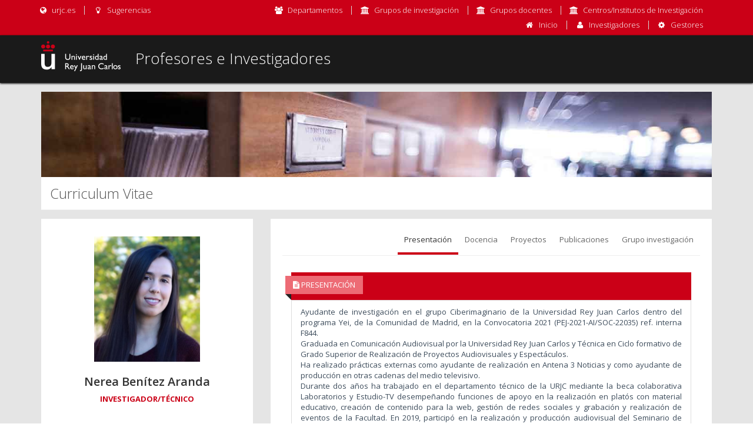

--- FILE ---
content_type: text/html; charset=UTF-8
request_url: https://servicios.urjc.es/pdi/ver/nerea.benitez
body_size: 7774
content:

<!DOCTYPE html><html lang="en">
    <head>
        <meta charset="utf-8">
        <meta http-equiv="Content-Security-Policy" content="upgrade-insecure-requests">
        <title>Profesores e Investigadores</title>
        <meta name="viewport" content="width=device-width, initial-scale=1.0">
<meta http-equiv="X-UA-Compatible" content="IE=edge">                <!-- Le styles -->
        <link href="/plantilla/img/favicon.ico" rel="shortcut icon" type="image/vnd.microsoft.icon">
<link href="https://fonts.googleapis.com/css?family=Open+Sans:300,400,600,700|PT+Sans+Narrow|Source+Sans+Pro:200,300,400,600,700,900&amp;amp;subset=all" media="screen" rel="stylesheet" type="text/css">
<link href="/plantilla/assets/global/plugins/bootstrap-modal/css/bootstrap-modal.css" media="screen" rel="stylesheet" type="text/css">
<link href="/plantilla/assets/global/plugins/bootstrap-fileinput/bootstrap-fileinput.css" media="screen" rel="stylesheet" type="text/css">
<link href="/plantilla/assets/global/plugins/ion.rangeslider/css/ion.rangeSlider.css" media="screen" rel="stylesheet" type="text/css">
<link href="/plantilla/assets/global/plugins/ion.rangeslider/css/ion.rangeSlider.skinFlat.css" media="screen" rel="stylesheet" type="text/css">
<link href="/plantilla/assets/global/plugins/essentials-plugins.min.css" media="screen" rel="stylesheet" type="text/css">
<link href="/plantilla/assets/pages/css/search.min.css" media="screen" rel="stylesheet" type="text/css">
<link href="/plantilla/assets/pages/css/profile.min.css" media="screen" rel="stylesheet" type="text/css">
<link href="/plantilla/assets/layouts/frontend/layout.min.css" media="screen" rel="stylesheet" type="text/css">
<link href="/pdi/public/external/fancybox/fancybox.css" media="screen" rel="stylesheet" type="text/css">
<link href="/pdi/public/css/custom.css" media="screen" rel="stylesheet" type="text/css">    <style>
            </style>

    </head>
    <body class="page-container-bg-solid">
        <!-- BEGIN TOP BAR -->
        <div class="pre-header" style="">
            <div class="container container-fluid-sm">
                <div class="row">
                    <!-- BEGIN TOP BAR LEFT PART -->
                    <div class="col-md-3 col-sm-3 additional-shop-info pull-left">
                        <ul class="list-unstyled list-inline">
                                  
                        </ul>
                    </div>
                    <!-- END TOP BAR LEFT PART -->
                    <!-- BEGIN TOP BAR MENU -->
                    <div class="col-md-9 col-sm-9 login-reg-links pull-right">
                        <ul class="list-unstyled list-inline pull-right">
                            <li>
                                <i class="fa fa-users"></i>
                                <a href="/pdi/departamentos">Departamentos</a>
                            </li>
                            <li>
                                <i class="fa fa-university"></i>
                                <a href="/pdi/grupos-investigacion">Grupos de investigación</a>
                            </li>
                            <li>
                                <i class="fa fa-university"></i>
                                <a href="/pdi/grupos-innovacion">Grupos docentes</a>
                            </li>
                            <li>
                                <i class="fa fa-university"></i>
                                <a href="/pdi/centros-institutos-investigacion">Centros/Institutos de Investigación</a>
                            </li>
                        </ul>
                    </div>
                    <div class="col-md-9 col-sm-9 login-reg-links pull-right">
                        <ul class="list-unstyled list-inline pull-right">
                            <li>
                                <i class="fa fa-home"></i>
                                <a href="/pdi/">Inicio</a>
                            </li>

                                                            <li>
                                    <i class="fa fa-user topbar-info-icon top-2"></i>
                                    <a href="/pdi/login">Investigadores</a>
                                </li>
                                <li>
                                    <i class="fa fa-cog topbar-info-icon top-2"></i>
                                    <a href="/pdi/admin/login">Gestores</a>
                                </li>
                            
                                                    </ul>
                    </div>
                    <!-- END TOP BAR MENU -->
                </div>
            </div>
        </div>
        <!-- END TOP BAR -->

        <!-- BEGIN HEADER -->
        <div class="header" style="box-shadow: 0 1px 3px #000; ">
            <div class="container">
                <div class="navbar-header">

                    <!-- BEGIN LOGO (you can use logo image instead of text)-->
                    <a class="site-logo" href="/pdi/">
                        <img id="logo-base" src="/plantilla/img/URJC-Logo.png" alt="Universidad Rey Juan Carlos">
                        <img id="logo-mini" src="/plantilla/img/U-LOGO.png" alt="Universidad Rey Juan Carlos">
                    </a>
                    <!-- END LOGO -->
                </div>

                
                <div class="nav navbar-nav pull-left">
                    <div class="navbar-text">
                        <h2 style="font-size: 26px">Profesores e Investigadores                        </h2>
                    </div>
                </div>

                <!-- BEGIN NAVIGATION -->
                <div class="header-navigation pull-right font-transform-inherit">
                    <ul>
                                            </ul>
                </div>
                <!-- END NAVIGATION -->
            </div>
        </div>
        <!-- Header END -->

        <!--[if lt IE 9]>
        <script>
            alert(" !Atención! \n\nLa versión de navegador que estás utilizando no es compatible con esta aplicación. \n\nNavegadores compatibles: Internet Explorer 9 ó superior. Mozilla Firefox, Google Chrome, Safari.");
        </script>
        <![endif]-->

        <!-- CONTENIDO DE LA PAGINA -->
        <!-- BEGIN PAGE CONTAINER -->
        <div class="page-content page-container">
            <div class="container">
                <div style="padding-left:15px;padding-right: 15px; ">
                    <!-- BEGIN BREADCRUMBS -->
                    <div class="row breadcrumbs margin-top-15 margin-bottom-15" style="border-top: none; ">
                                                    <img src="/pdi/public/img/cover_cv.jpg" alt="Departamentos" style="max-width: 100%; height: auto;" width="100%" height="180">
                                                    <div class="col-md-12">
                            <h2>Curriculum Vitae                            </h2>
                        </div>
                    </div>
                </div>
                <!-- END BREADCRUMBS -->
                <!-- BEGIN CONTAINER -->
                <div class="row" id="ficha">
    <div class="col-md-4">
        <!-- BEGIN PROFILE SIDEBAR -->
        <div class="profile-sidebar">
            <!-- PORTLET MAIN -->
            <div class="portlet light profile-sidebar-portlet">
                <!-- SIDEBAR USERPIC -->
                <div class="profile-userpic">
                    <object data="https://servicios.urjc.es/fotourjc/get-imagen-service/5Z4b12ZtVYhBfMECv4K2eYCvYfGAmneQ0QE/nerea.benitez/cvpdi" type="image/png" class="img-responsive">
                        <img src="/pdi/public/img/usuario-urjc.svg" class="img-responsive" style="border-radius:0px !important;"/>
                    </object>
                </div>
                <!-- END SIDEBAR USERPIC -->
                <!-- SIDEBAR USER TITLE -->
                <div class="profile-usertitle">
                    <div class="profile-usertitle-name">Nerea Benítez Aranda</div>
                    <div class="profile-usertitle-job">Investigador/Técnico</div>
                    <div class="profile-stat-text" style="margin-bottom: 10px;"></div>
                                    </div>
                <!-- END SIDEBAR USER TITLE -->
            </div>
            <!-- END PORTLET MAIN -->
            <!-- PORTLET MAIN -->
            <div class="portlet light">
                <!-- STAT -->
                <div class="row list-separated profile-stat">

                    <div class="col-md-6 col-sm-6 col-xs-6">
                                            </div>

                    <div class="col-md-6 col-sm-6 col-xs-6">
                                            </div>

                    <div class="col-md-6 col-sm-6 col-xs-6">
                                            </div>

                    <div class="col-md-6 col-sm-6 col-xs-6">
                                            </div>

                </div>
                <!-- END STAT -->
                                    <div class="list-separated">
                        <h4 class="profile-desc-title">Centro</h4>
                        <span class="profile-desc-text"> Fac. de CC. de la Comunicación </span>
                    </div>
                    <div class="list-separated">
                        <h4 class="profile-desc-title">Departamento</h4>
                        <span class="profile-desc-text"> Ciencias de la Comunicación y Sociología </span>
                    </div>
                    <div class="list-separated">
                    <h4 class="profile-desc-title">Área</h4>
                    <span class="profile-desc-text"> Comunicación Audiovisual y Publicidad </span>
                </div>
                
                                    <div class="list-separated">
                        <h4 class="profile-desc-title">Grupo de investigación</h4>
                                                    <a href="/pdi/grupos-investigacion/ciberimaginario" target="_blank">Grupo de investigación de alto rendimiento en Comunicación y Cultura Digital de la Universidad Rey Juan Carlos. Ciberimaginario | Research group in Digital Cuture and Communication of the University Rey Juan Carlos. Ciberimaginario.</a>
                            <br/>                                            </div>
                
                
                
                <div class="list-separated">
                    <h4 class="profile-desc-title">Contacto</h4>
                    <span class="profile-desc-text"> <a href="mailto:nerea.benitez@urjc.es">nerea.benitez@urjc.es</a></span>
                </div>
            </div>
            <!-- END PORTLET MAIN -->
        </div>
    </div>
    <div class="col-md-8">
        <!-- END BEGIN PROFILE SIDEBAR -->
        <!-- BEGIN PROFILE CONTENT -->
        <div class="profile-content">
            <div class="row">
                <div class="col-md-12">
                    <div class="portlet light">
                        <div class="portlet-title tabbable-line" style="margin-bottom: 0">
                            <ul class="nav nav-tabs">
                                <li class="active"><a href="#tab_presentacion" data-toggle="tab">Presentación</a></li>

                                <li><a href="#tab_docencia" data-toggle="tab">Docencia</a></li>

                                <li><a href="#tab_proyectos" data-toggle="tab">Proyectos</a></li>

                                <li><a href="#tab_publicaciones" data-toggle="tab">Publicaciones</a></li>

                                                                    <li><a href="#tab_grupos_investigacion" data-toggle="tab">Grupo investigación</a></li>
                                
                                
                                
                                                            </ul>
                        </div>
                        <div class="portlet-body">
                            <div class="tab-content">
                                                                <div class="tab-pane active" id="tab_presentacion">
                                    <div class="row">
                                        <div class="col-xs-12">
                                            <div class="mt-element-ribbon bg-grey-steel" style="background: #CB0017 !important">
                                                <div class="ribbon ribbon-clip ribbon-color-danger uppercase" style="margin:6px 0 0 0">
                                                    <div class="ribbon-sub ribbon-clip"></div>
                                                    <i class="fa fa-file-text"></i> Presentación
                                                </div>

                                                <ul class="list-group" style="clear:both; padding-top: 10px;">
                                                    <li class="list-group-item">
                                                        <p style="text-align: justify">Ayudante de investigación en el grupo Ciberimaginario de la Universidad Rey Juan Carlos dentro del programa Yei, de la Comunidad de Madrid, en la Convocatoria 2021 (PEJ-2021-AI/SOC-22035) ref. interna F844. <br>Graduada en Comunicación Audiovisual por la Universidad Rey Juan Carlos y Técnica en Ciclo formativo de Grado Superior de Realización de Proyectos Audiovisuales y Espectáculos.<br>Ha realizado prácticas externas como ayudante de realización en Antena 3 Noticias y como ayudante de producción en otras cadenas del medio televisivo.<br>Durante dos años ha trabajado en el departamento técnico de la URJC mediante la beca colaborativa Laboratorios y Estudio-TV desempeñando funciones de apoyo en la realización en platós con material educativo, creación de contenido para la web, gestión de redes sociales y grabación y realización de eventos de la Facultad. En 2019, participó en la realización y producción audiovisual del Seminario de creación audiovisual con tecnología 360 impartido en la URJC ejerciendo las funciones de productora y realizadora audiovisual.</p>
                                                    </li>
                                                </ul>
                                            </div>
                                        </div>
                                    </div>
                                </div>
                                
                                                                <div class="tab-pane" id="tab_docencia">
                                                                        <div class="row" id="portletDocenciaActual">
                                        <div class="col-xs-12">
                                            <div class="mt-element-ribbon bg-grey-steel" style="background: #CB0017 !important">
                                                <div class="ribbon ribbon-clip ribbon-color-danger uppercase" style="margin:6px 0 0 0">
                                                    <div class="ribbon-sub ribbon-clip"></div>
                                                    <i class="fa fa-graduation-cap"></i> Docencia impartida en el curso actual
                                                </div>
                                                <ul class="list-group" style="clear: both; padding-top: 10px">
                                                    <li class="list-group-item" style="padding: 0">
                                                        <div class="row">
                                                            <div class="col-md-12">
                                                                <input type="hidden" value="nerea.benitez" name="idPDI" hidden style="display: none">
                                                                <div class="lista-items" id="listaDocenciaActual"></div>
                                                            </div>
                                                        </div>
                                                    </li>
                                                </ul>
                                            </div>
                                        </div>
                                    </div>
                                    
                                                                        <div class="row portlet-items" id="portletTFE">
                                        <div class="col-xs-12">
                                            <div class="mt-element-ribbon bg-grey-steel" style="background: #CB0017 !important">
                                                <div class="ribbon ribbon-clip ribbon-color-danger uppercase" style="margin:6px 0 0 0">
                                                    <div class="ribbon-sub ribbon-clip"></div>
                                                    <i class="fa fa-book"></i> Trabajos de fin de estudios
                                                </div>

                                                <div class="list-group" style="clear: both; padding-top: 10px">
                                                    <div class="list-group-item" style="padding-bottom: 0">
                                                        <div class="row" style="border-bottom: 1px solid #F5F5F5; padding: 10px 0">
                                                            <div id="filtroTFE" class="col-md-12">
                                                                <div class="row">
                                                                    <div class="col-md-12" style="font-size: 125%; font-weight: 700; margin-bottom: 5px">
                                                                        Filtrar trabajos fin de estudios tutorizados o dirigidos
                                                                    </div>
                                                                </div>

                                                                <input type="hidden" value="nerea.benitez" name="idPDI" hidden style="display: none">

                                                                <div class="row">
                                                                    <div class="col-md-6">
                                                                        <label for="tfeNombre" class="control-label">Nombre del trabajo</label>
                                                                        <input type="text" class="form-control" name="tfeNombre" id="tfeNombre" placeholder="Nombre del trabajo">
                                                                    </div>
                                                                    <div class="col-md-6">
                                                                        <div class="control-label">Tipo de trabajo</div>
                                                                        <div class="btn-group" style="display: flex; flex-direction: row" data-toggle="buttons">
                                                                            <label class="btn btn-default" style="flex: 1 0">
                                                                                <input type="checkbox" name="tfeTipo[]" value="G">TFG
                                                                            </label>
                                                                            <label class="btn btn-default" style="flex: 1 0">
                                                                                <input type="checkbox" name="tfeTipo[]" value="M">TFM
                                                                            </label>
                                                                            <label class="btn btn-default" style="flex: 1 0">
                                                                                <input type="checkbox" name="tfeTipo[]" value="D">Tesis Doctoral
                                                                            </label>
                                                                        </div>
                                                                    </div>
                                                                </div>

                                                                <div class="row" style="margin-top: 2px">
                                                                    <div class="col-md-6">
                                                                        <label for="tfeFecha" class="control-label">Año de defensa o lectura</label>
                                                                        <div style="width: 90%; margin: 0 auto">
                                                                            <input type="text" name="tfeFecha" id="tfeFecha" class="form-control">
                                                                        </div>
                                                                    </div>
                                                                    <div class="col-md-6">
                                                                        <div class="control-label">Relación</div>
                                                                        <div class="btn-group" style="display: flex; flex-direction: row" data-toggle="buttons">
                                                                            <label class="btn btn-default" style="flex: 1 0">
                                                                                <input type="checkbox" name="tfeRelacion[]" value="T">Tutoría
                                                                            </label>
                                                                            <label class="btn btn-default" style="flex: 1 0">
                                                                                <input type="checkbox" name="tfeRelacion[]" value="C">Cotutoría
                                                                            </label>
                                                                        </div>
                                                                    </div>
                                                                </div>
                                                            </div>
                                                        </div>
                                                        <div class="row">
                                                            <div class="col-md-12 lista-items" id="listaTFE"></div>
                                                        </div>
                                                        <div class="row" id="fechaActualizacionTFE"></div>
                                                    </div>
                                                </div>
                                            </div>
                                        </div>
                                    </div>
                                    
                                                                        <div class="row" id="portletHistoricoDocencia">
                                        <div class="col-xs-12">
                                            <div class="mt-element-ribbon bg-grey-steel" style="background: #CB0017 !important">
                                                <div class="ribbon ribbon-clip ribbon-color-danger uppercase" style="margin:6px 0 0 0">
                                                    <div class="ribbon-sub ribbon-clip"></div>
                                                    <i class="fa fa-graduation-cap"></i> Histórico docente (últimos 10 cursos)
                                                </div>
                                                <ul class="list-group" style="clear: both; padding-top: 10px">
                                                    <li class="list-group-item" style="padding: 0">
                                                        <div class="row">
                                                            <div class="col-md-12" id="listaHistoricoDocencia"></div>
                                                        </div>
                                                    </li>
                                                </ul>
                                            </div>
                                        </div>
                                    </div>
                                                                    </div>
                                
                                                                <div class="tab-pane" id="tab_proyectos">
                                    <div class="row">
                                        <div class="col-xs-12">
                                            <div class="mt-element-ribbon bg-grey-steel" style="background: #CB0017 !important">
                                                <div class="ribbon ribbon-clip ribbon-color-danger uppercase" style="margin:6px 0 0 0">
                                                    <div class="ribbon-sub ribbon-clip"></div>
                                                    <i class="fa fa-file-text-o"></i> Listado de proyectos (Últimos 10 años)
                                                </div>

                                                <ul class="list-group" style="clear:both; padding-top: 10px">
                                                    <li class="list-group-item">
                                                        <div class="panel-group accordion" id="accordion1">
                                                                                                                            <div class="panel panel-default">
                                                                    <div class="panel-heading bg-grey">
                                                                        <h4 class="panel-title">
                                                                            <a class="accordion-toggle" data-toggle="collapse" data-parent="#accordion3" href="#proy_collapse_3_F1286" aria-expanded="true"> Biorrefinerías integradas para la valorización de residuos de la industria agroalimentaria en productos de elevado valor añadido en la región de Madrid. (CIBER-URJC). </a>
                                                                        </h4>
                                                                    </div>
                                                                    <div id="proy_collapse_3_F1286" class="panel-collapse collapse in" aria-expanded="true">
                                                                        <div class="panel-body">
                                                                            <p>
                                                                                <b>Fecha inicio:</b> 01/01/25                                                                                <br/><b>Fecha fin:</b> 31/12/28                                                                                <br/><b>Entidad financiadora:</b> COMUNIDAD DE MADRID                                                                                  <br/><b>Referencia externa:</b> TEC-2024/BIO-177                                                                                <br/><b>Referencia interna:</b> F1286                                                                                
                                                                            </p>

                                                                            <p>
                                                                                <b>Investigador/es principal/es:</b>
                                                                            <ul>
                                                                                <li style='font-size: 13px !important;'><a onclick="cargando();" href = '/pdi/ver/manuel.gertrudix'>Manuel Gertrudix Barrio</a></li>                                                                            </ul>
                                                                            </p>

                                                                            
                                                                                                                                                            <p>
                                                                                    <b>Investigadores:</b>
                                                                                <ul>
                                                                                    <li style='font-size: 13px !important;'><a onclick="cargando();" href = '/pdi/ver/manuel.gertrudix'>Manuel Gertrudix Barrio</a></li><li style='font-size: 13px !important;'><a onclick="cargando();" href = '/pdi/ver/carmen.galvez'>Maria del Carmen Gálvez de la Cuesta</a></li><li style='font-size: 13px !important;'><a onclick="cargando();" href = '/pdi/ver/miguel.banos'>Miguel Baños González</a></li><li style='font-size: 13px !important;'><a onclick="cargando();" href = '/pdi/ver/mario.rajas'>Mario Ignacio Rajas Fernández</a></li><li style='font-size: 13px !important;'><a onclick="cargando();" href = '/pdi/ver/jose.rubio.tamayo'>José Luis Rubio Tamayo</a></li><li style='font-size: 13px !important;'><a onclick="cargando();" href = '/pdi/ver/carmen.gertrudis'>María del Carmen Gertrudis Casado</a></li><li style='font-size: 13px !important;'><a onclick="cargando();" href = '/pdi/ver/iria.paz'>Iria Paz Gil</a></li><li style='font-size: 13px !important;'><a onclick="cargando();" href = '/pdi/ver/jennifer.garcia'>Jennifer García Carrizo</a></li><li style='font-size: 13px !important;'><a onclick="cargando();" href = '/pdi/ver/ruben.arcos'>Rubén Arcos Martín</a></li>                                                                                </ul>
                                                                                </p>
                                                                            
                                                                            
                                                                                                                                                            <p>
                                                                                    <b>Investigadores o Técnicos:</b>
                                                                                <ul>
                                                                                    <li style='font-size: 13px !important;'><a onclick="cargando();" href = '/pdi/ver/carlos.alvarez'>Carlos Álvarez Barroso</a></li><li style='font-size: 13px !important;'><a onclick="cargando();" href = '/pdi/ver/nerea.benitez'>Nerea Benítez Aranda</a></li>                                                                                </ul>
                                                                                </p>
                                                                            
                                                                            
                                                                                                                                                            <p>
                                                                                    <b>Otros colaboradores:</b>
                                                                                <ul>
                                                                                    <li style='font-size: 13px !important;'>Alberto Sánchez Acedo</li><li style='font-size: 13px !important;'>Váleri Codesido Linares</li>                                                                                </ul>
                                                                                </p>
                                                                            
                                                                        </div>
                                                                    </div>
                                                                </div>
                                                                                                                                                                                </div>
                                                    </li>
                                                </ul>
                                            </div>
                                        </div>
                                    </div>
                                </div>
                                
                                                                <div class="tab-pane" id="tab_publicaciones">
                                                                                                            
                                                                        <div class="row portlet-items">
                                        <div class="col-xs-12">
                                            <div class="mt-element-ribbon bg-grey-steel" style="background: #CB0017 !important">
                                                <div class="ribbon ribbon-clip ribbon-color-danger uppercase" style="margin: 6px 0 0 0">
                                                    <div class="ribbon-sub ribbon-clip"></div>
                                                    <i class="fa fa-bar-chart"></i> Métricas de impacto por agencia
                                                </div>
                                                <div class="list-group" style="clear: both; padding-top: 10px">
                                                    <div class="list-group-item">
                                                        <table class="table" id="tablaBibliometria">
                                                            <thead>
                                                            <tr>
                                                                <th>Agencia</th>
                                                                <th>Nº documentos</th>
                                                                <th>Nº citas</th>
                                                                <th>Índice H</th>
                                                                <th>Q1</th>
                                                                <th>D1</th>
                                                                <th>IFNB</th>
                                                                <th>IFNESI</th>
                                                            </tr>
                                                            </thead>
                                                            <tbody>
                                                                                                                                                                                                                                                                                                                            <tr>
                                                                        <td class="nombre-agencia">
                                                                            <img src="/pdi/public/img/logos_agencias/scopus.png" alt="Logo de la agencia 'Scopus'">&nbsp;Scopus                                                                        </td>
                                                                                                                                                    <td>
                                                                                                                                                                    1                                                                                                                                                            </td>
                                                                                                                                                    <td>
                                                                                                                                                                    3                                                                                                                                                            </td>
                                                                                                                                                    <td>
                                                                                                                                                                    1                                                                                                                                                            </td>
                                                                                                                                                    <td>
                                                                                                                                                                    -
                                                                                                                                                            </td>
                                                                                                                                                    <td>
                                                                                                                                                                    -
                                                                                                                                                            </td>
                                                                                                                                                    <td>
                                                                                                                                                                    -
                                                                                                                                                            </td>
                                                                                                                                                    <td>
                                                                                                                                                                    -
                                                                                                                                                            </td>
                                                                                                                                            </tr>
                                                                                                                                                                                                                                                                                                                                                                                                                                                </tbody>
                                                        </table>
                                                    </div>
                                                </div>
                                            </div>
                                        </div>
                                    </div>
                                    
                                                                        <div class="row portlet-items" id="portletPublicaciones">
                                            <div class="col-xs-12">
                                                <div class="mt-element-ribbon bg-grey-steel" style="background: #CB0017 !important">
                                                    <div class="ribbon ribbon-clip ribbon-color-danger uppercase" style="margin:6px 0 0 0">
                                                        <div class="ribbon-sub ribbon-clip"></div>
                                                        <i class="fa fa-file-text"></i> Publicaciones
                                                    </div>

                                                    <div class="list-group" style="clear: both; padding-top: 10px">
                                                        <div class="list-group-item" style="padding-bottom: 0">
                                                            <div class="row" style="border-bottom: 1px solid #F5F5F5; padding: 10px 0">
                                                                <form id="filtroPublicaciones" class="col-md-12">
                                                                    <div class="row">
                                                                        <div class="col-md-12" style="font-size: 125%; font-weight: 700; margin-bottom: 5px">
                                                                            Filtrar publicaciones y actividad investigadora
                                                                        </div>
                                                                    </div>

                                                                    <input type="hidden" value="nerea.benitez" name="idPDI" hidden style="display: none">

                                                                    <div class="row">
                                                                        <div class="col-md-6">
                                                                            <label for="publicacionesNombre" class="control-label">Nombre de la publicación</label>
                                                                            <input type="text" class="form-control" name="publicacionesNombre" id="publicacionesNombre" placeholder="Nombre de la publicación">
                                                                        </div>
                                                                        <div class="col-md-6">
                                                                            <label for="publicacionesTipo" class="control-label">Tipo de publicación</label>
                                                                            <select multiple class="form-control" name="publicacionesTipo" id="publicacionesTipo" style="width: 100%">
                                                                                <option value="0" selected>Todos los tipos</option>
                                                                                <optgroup label="Tipos de publicación"></optgroup>
                                                                            </select>
                                                                        </div>
                                                                    </div>

                                                                    <div class="row" style="margin-top: 2px">
                                                                        <div class="col-md-6">
                                                                            <label for="publicacionesFecha" class="control-label">Año de publicación</label>
                                                                            <div style="width: 90%; margin: 0 auto">
                                                                                <input type="text" name="publicacionesFecha" id="publicacionesFecha" class="form-control">
                                                                            </div>
                                                                        </div>
                                                                        <div class="col-md-6">
                                                                            <div class="control-label">Mejor cuartil</div>
                                                                            <div class="btn-group" style="display: flex; flex-direction: row" data-toggle="buttons">
                                                                                <label class="btn btn-default" style="flex: 1 0">
                                                                                    <input type="checkbox" name="publicacionesMejorQ[]" value="Q1">Q1
                                                                                </label>
                                                                                <label class="btn btn-default" style="flex: 1 0">
                                                                                    <input type="checkbox" name="publicacionesMejorQ[]" value="Q2">Q2
                                                                                </label>
                                                                                <label class="btn btn-default" style="flex: 1 0">
                                                                                    <input type="checkbox" name="publicacionesMejorQ[]" value="Q3">Q3
                                                                                </label>
                                                                                <label class="btn btn-default" style="flex: 1 0">
                                                                                    <input type="checkbox" name="publicacionesMejorQ[]" value="Q4">Q4
                                                                                </label>
                                                                            </div>
                                                                        </div>
                                                                    </div>
                                                                </form>
                                                            </div>
                                                            <div class="row">
                                                                <div class="col-md-12 lista-items" id="listaPublicaciones"></div>
                                                            </div>
                                                        </div>
                                                    </div>
                                                </div>
                                            </div>
                                        </div>
                                    
                                                                                                                                            </div>
                                
                                                                <div class="tab-pane" id="tab_grupos_investigacion">
                                    <div class="row">
                                        <div class="col-xs-12">
                                            <div class="mt-element-ribbon bg-grey-steel" style="background: #CB0017 !important">
                                                <div class="ribbon ribbon-clip ribbon-color-danger uppercase" style="margin:6px 0 0 0">
                                                    <div class="ribbon-sub ribbon-clip"></div> 
                                                    <i class="fa fa-file-text-o"></i> Información general
                                                </div>

                                                <ul class="list-group" style="clear:both; padding-top: 10px">
                                                    <li class="list-group-item">                                                        
                                                        <div class="panel-group accordion" id="accordion1">
                                                                                                                            <div class="panel panel-default">
                                                                    <div class="panel-heading bg-grey">
                                                                        <h4 class="panel-title">
                                                                            <a class="accordion-toggle" data-toggle="collapse" data-parent="#accordion3" href="#collapse_3_268" aria-expanded="true"> Grupo de investigación de alto rendimiento en Comunicación y Cultura Digital de la Universidad Rey Juan Carlos. Ciberimaginario | Research group in Digital Cuture and Communication of the University Rey Juan Carlos. Ciberimaginario. </a>
                                                                        </h4>
                                                                    </div>
                                                                    <div id="collapse_3_268" class="panel-collapse collapse in" aria-expanded="true">
                                                                        <div class="panel-body">

                                                                            
                                                                            <p>
                                                                                <b>Acrónimo:</b> Ciberimaginario                                                                                <br/><b>Correo:</b> gr_inv.ciberimaginario@urjc.es                                                                                <br/><b>Web:</b> <a href="/pdi/grupos-investigacion/ciberimaginario" target="_blank"><i class="fa fa-link"></i> Acceder</a>
                                                                            </p>

                                                                            <div class="row margin-top-10">
                                                                                <div class="col-md-12">                        
                                                                                    <b>Número de investigadores: </b> 26                                                                                </div>                                                                                                                                                                    
                                                                            </div>
                                                                            <div class="row margin-top-10">                                                                                
                                                                                <div class="col-md-6">
                                                                                    <b>Número de quinquenios: </b>17                                                                                </div>
                                                                                <div class="col-md-6">
                                                                                    <b>Número de Docentia: </b> 23                                                                                </div>
                                                                            </div>
                                                                            <div class="row margin-top-10">                                                                                    
                                                                                <div class="col-md-6">
                                                                                    <b>Número de sexenios investigación: </b> 13                                                                                </div>
                                                                                <div class="col-md-6">
                                                                                    <b>Número de sexenios transferencia: </b> 2                                                                                </div>
                                                                            </div>
                                                                            <br/>

                                                                            <p>
                                                                                <b>Coordinador/es:</b> 
                                                                            <ul>
                                                                                <li><a onclick="cargando();" href = '/pdi/ver/manuel.gertrudix'>Manuel Gertrudix Barrio</a></li><li><a onclick="cargando();" href = '/pdi/ver/mario.rajas'>Mario Ignacio Rajas Fernández</a></li>                                                                            </ul>
                                                                            </p>

                                                                            
                                                                                                                                                            <p>
                                                                                    <b>Investigadores miembros:</b>
                                                                                <ul>
                                                                                    <li style='font-size: 13px !important;'><a onclick="cargando();" href = '/pdi/ver/manuel.gertrudix'>Manuel Gertrudix Barrio</a></li><li style='font-size: 13px !important;'><a onclick="cargando();" href = '/pdi/ver/mario.rajas'>Mario Ignacio Rajas Fernández</a></li><li style='font-size: 13px !important;'><a onclick="cargando();" href = '/pdi/ver/ernesto.taborda'>Ernesto José Taborda Hernández</a></li><li style='font-size: 13px !important;'><a onclick="cargando();" href = '/pdi/ver/hernando.gomez'>Hernando Gómez Gómez</a></li><li style='font-size: 13px !important;'><a onclick="cargando();" href = '/pdi/ver/luis.matosas'>Luis Matosas López</a></li><li style='font-size: 13px !important;'><a onclick="cargando();" href = '/pdi/ver/ruben.arcos'>Rubén Arcos Martín</a></li><li style='font-size: 13px !important;'><a onclick="cargando();" href = '/pdi/ver/alejandro.carbonell'>Alejandro Carbonell Alcocer</a></li><li style='font-size: 13px !important;'><a onclick="cargando();" href = '/pdi/ver/carmen.galvez'>Maria del Carmen Gálvez de la Cuesta</a></li><li style='font-size: 13px !important;'><a onclick="cargando();" href = '/pdi/ver/carmen.gertrudis'>María del Carmen Gertrudis Casado</a></li><li style='font-size: 13px !important;'><a onclick="cargando();" href = '/pdi/ver/jose.rubio.tamayo'>José Luis Rubio Tamayo</a></li><li style='font-size: 13px !important;'><a onclick="cargando();" href = '/pdi/ver/jennifer.garcia'>Jennifer García Carrizo</a></li>                                                                                </ul>
                                                                                </p>
                                                                            
                                                                            
                                                                                                                                                            <p>
                                                                                    <b>Investigadores colaboradores:</b>
                                                                                <ul>
                                                                                    <li style='font-size: 13px !important;'><a onclick="cargando();" href = '/pdi/ver/florencia.claes'>Florencia Claes</a></li><li style='font-size: 13px !important;'><a onclick="cargando();" href = '/pdi/ver/miguel.banos'>Miguel Baños González</a></li><li style='font-size: 13px !important;'><a onclick="cargando();" href = '/pdi/ver/iria.paz'>Iria Paz Gil</a></li>                                                                                </ul>
                                                                                </p>
                                                                            
                                                                            
                                                                                                                                                            <p>
                                                                                    <b>Investigadores/Técnicos de apoyo contratados:</b>
                                                                                <ul>
                                                                                    <li style='font-size: 13px !important;'><a onclick="cargando();" href = '/pdi/ver/nerea.benitez'>Nerea Benítez Aranda</a></li><li style='font-size: 13px !important;'><a onclick="cargando();" href = '/pdi/ver/carlos.alvarez'>Carlos Álvarez Barroso</a></li>                                                                                </ul>
                                                                                </p>
                                                                            
                                                                            
                                                                                                                                                            <p>
                                                                                    <b>Otros colaboradores:</b>
                                                                                <ul>
                                                                                    <li style='font-size: 13px !important;'>Francisco  Garcia Garcia</li><li style='font-size: 13px !important;'>Sergio Alvarez Garcia</li><li style='font-size: 13px !important;'>Felipe Gertrudix Barrio</li><li style='font-size: 13px !important;'>Alberto Sánchez Acedo</li><li style='font-size: 13px !important;'>Natalia Esteban Sánchez</li><li style='font-size: 13px !important;'>Cristina María Arribas Mato</li><li style='font-size: 13px !important;'>María Bastida Pérez</li><li style='font-size: 13px !important;'>Juan Romero Luis</li><li style='font-size: 13px !important;'>Maria Begoña Rivas Rebaque</li><li style='font-size: 13px !important;'>Váleri Codesido Linares</li>                                                                                </ul>
                                                                                </p>
                                                                            

                                                                        </div>
                                                                    </div>
                                                                </div>
                                                                                                                        
                                                        </div>
                                                    </li>
                                                </ul>                                                
                                            </div>

                                        </div>
                                    </div>                                    
                                </div>
                                
                                                                <div class="tab-pane" id="tab_grupos_innovacion">
                                    <div class="row">
                                        <div class="col-xs-12">
                                            <div class="mt-element-ribbon bg-grey-steel" style="background: #CB0017 !important">
                                                <div class="ribbon ribbon-clip ribbon-color-danger uppercase" style="margin:6px 0 0 0">
                                                    <div class="ribbon-sub ribbon-clip"></div>
                                                    <i class="fa fa-file-text-o"></i> Información general
                                                </div>

                                                <ul class="list-group" style="clear:both; padding-top: 10px">
                                                    <li class="list-group-item">
                                                        <div class="panel-group accordion" id="accordion1">
                                                                                                                    </div>
                                                    </li>
                                                </ul>
                                            </div>

                                        </div>
                                    </div>
                                </div>
                                
                                                                                                
                                                                <div class="tab-pane" id="tab_otros_meritos">
                                    <div class="row">
                                        <div class="col-xs-12">
                                            <div class="mt-element-ribbon bg-grey-steel" style="background: #CB0017 !important">
                                                <div class="ribbon ribbon-clip ribbon-color-danger uppercase" style="margin:6px 0 0 0">
                                                    <div class="ribbon-sub ribbon-clip"></div> 
                                                    <i class="fa fa-file-text"></i> Méritos
                                                </div>

                                                <ul class="list-group" style="clear:both; padding-top: 10px">
                                                    <li class="list-group-item">
                                                                                                            </li>
                                                </ul>
                                            </div>
                                        </div>
                                    </div>
                                </div>
                                                            </div>
                        </div>
                    </div>
                </div>                
            </div>
                            <div class="text-center" style="margin-bottom: 20px">
                    <a class="btn red" href="/pdi/departamento/Y170" style="text-transform: uppercase"><i class="fa fa-list"></i> Volver al Departamento</a>
                </div>
                    </div>
        <!-- END PROFILE CONTENT -->
    </div>
</div>
                <!-- END CONTAINER -->
            </div>
        </div>
        <!-- FIN PAGE CONTAINER -->
        <!-- FIN DE CONTENIDO DE LA PAGINA -->

        <div class="clearfix"></div>

        <!-- BEGIN COPYRIGHT -->
        <div class="copyright" style="">
            <div class="container">
                <div class="row">
                    <div class="col-md-8">
                        <p>
                            <span class="margin-right-10">2026 © Universidad Rey Juan Carlos</span>
                        </p>
                    </div>
                </div>
            </div>
        </div>
        <!-- END COPYRIGHT -->

        <!-- INIT JAVASCRIPT -->
        <script type="text/javascript" src="/googleanalytics/googleanalytics.js"></script>
<script type="text/javascript" src="/plantilla/assets/global/plugins/essentials-plugins.min.js"></script>
<script type="text/javascript" src="/plantilla/assets/layouts/frontend/layout.min.js"></script>
<script type="text/javascript" src="/plantilla/assets/global/plugins/bootstrap-modal/js/bootstrap-modalmanager.js"></script>
<script type="text/javascript" src="/plantilla/assets/global/plugins/bootstrap-modal/js/bootstrap-modal.js"></script>
<script type="text/javascript" src="/plantilla/assets/global/plugins/bootstrap-fileinput/bootstrap-fileinput.js"></script>
<script type="text/javascript" src="/plantilla/assets/global/plugins/ion.rangeslider/js/ion.rangeSlider.min.js"></script>
<script type="text/javascript" src="/plantilla/assets/pages/scripts/search.min.js"></script>
<script type="text/javascript" src="/pdi/public/external/fancybox/fancybox.js"></script>
<script type="text/javascript" src="/pdi/public/js/custom.js"></script>
<script type="text/javascript" src="/pdi/public/js/ui-sweetalert.min.js"></script>
<script type="text/javascript" src="/pdi/public/js/components-editors.js"></script>
<script type="text/javascript" src="/pdi/public/js/table-datatables-responsive.js"></script>
<script type="text/javascript" src="/pdi/public/js/jquery.form.min.js"></script>
<script type="text/javascript" src="/pdi/public/js/login.js"></script>
<script type="text/javascript" src="/pdi/public/js/custom-docencia.js"></script>
<script type="text/javascript" src="/pdi/public/js/custom-filtro-publicaciones.js"></script>
<script type="text/javascript" src="/pdi/public/js/custom-filtro-tfe.js"></script>
<script type="text/javascript" src="/pdi/public/js/orcid.js"></script>                <script type="text/javascript">
            var basePath = '/pdi/public';
            $(document).ready(function ()
            {
                App.init();
                Layout.init();
                Login.init();
                // FormValidation.init();
                ComponentsEditors.init();
                /*Layout.init();
                 ComponentsSelect2.init();
                 UniversitySignInForm.init();
                 NominationForm.init();
                 CreateStudentForm.init();*/
                //FormValidation.init();
                //Login.init();

                if ($(window).height() > 768) {
                    Layout.initFixHeaderWithPreHeader(); /* Switch On Header Fixing (only if you have pre-header) */
                }

                $(".adjustable-iframe").on("load", function () {
                    const iframe = $(this);
                    iframe.height(() => $("#ficha > div.col-md-4").height() * 0.81);
                });
            });
        </script>
        <!-- END INIT JAVASCRIPT -->
    </body>
</html>

--- FILE ---
content_type: application/javascript
request_url: https://servicios.urjc.es/pdi/public/js/table-datatables-responsive.js
body_size: 2126
content:
var TableDatatablesResponsive = function () {


    var tablaProfesorado = function () {
        var table = $('.tabla_profesorado');
        var fixedHeaderOffset = 0;

        try{

            if (App.getViewPort().width < App.getResponsiveBreakpoint('md')) {
                if ($('.page-header').hasClass('page-header-fixed-mobile')) {
                    fixedHeaderOffset = $('.page-header').outerHeight(true);
                }
            }
            //NUEVA FUNCION PARA ORDENAR FECHAS AUTOMATICAMENTE SEGUN EL FORMATO!!
            $.fn.dataTable.moment = function ( format, locale ) {
                var types = $.fn.dataTable.ext.type;

                // Add type detection
                types.detect.unshift( function ( d ) {
                    return moment( d, format, locale, true ).isValid() ?
                        'moment-'+format :
                        null;
                } );

                // Add sorting method - use an integer for the sorting
                types.order[ 'moment-'+format+'-pre' ] = function ( d ) {
                    return moment( d, format, locale, true ).unix();
                };
            };
            //ESTABLECEMOS EL FORMATO POSIBLE EN LA TABLA, en caso de haber varios se duplica la linea por cada formato necesario
            $.fn.dataTable.moment('DD/MM/YYYY hh:mm:ss');

        }catch(a){}

        var oTable = table.dataTable({
            // Internationalisation. For more info refer to http://datatables.net/manual/i18n
            // Or you can use remote translation file
            "language": {
                url: '//cdn.datatables.net/plug-ins/1.10.15/i18n/Spanish.json'
            },
            "searching":false,
            "paging": false,
            "info": false,
            fixedHeader: {
                header: true,
                headerOffset: fixedHeaderOffset
            },
            // setup buttons extentension: http://datatables.net/extensions/buttons/
            buttons: [

                //{ extend: 'print', className: 'btn purple-plum', text: ' Imprimir ' },
                //{ extend: 'pdf', className: 'btn purple-plum' },
                //{ extend: 'excel', className: 'btn purple-plum' }
                /*{
                    extend: 'collection',
                    text: 'Exportar',
                    buttons: [
                        'copy',
                        'excel',
                        'csv',
                        'pdf',
                        'print'
                    ]
                }*/

            ],

            // setup responsive extension: http://datatables.net/extensions/responsive/
            responsive: {
                breakpoints: [
                    { name: 'screen-xs',  width: 600 }
                ],
            },
            columnDefs: [
                /*{ "width": "25%", "targets": 9 }*/
            ],
            "order": [
                //[0, 'asc']
            ],
            "lengthMenu": [
                [5, 10, 15, 20, -1],
                [5, 10, 15, 20, "Todos"] // change per page values here
            ],
            // set the initial value
            "pageLength": -1,

            "dom": "<'row' <'col-md-12'>><'row'<'col-md-6 col-sm-6'l><'col-md-6 col-sm-6'fB>r><'table-scrollable't><'row'<'col-md-5 col-sm-5'i><'col-md-7 col-sm-7'p>>", // horizobtal scrollable datatable

            // Uncomment below line("dom" parameter) to fix the dropdown overflow issue in the datatable cells. The default datatable layout
            // setup uses scrollable div(table-scrollable) with overflow:auto to enable vertical scroll(see: assets/global/plugins/datatables/plugins/bootstrap/dataTables.bootstrap.js).
            // So when dropdowns used the scrollable div should be removed.
            //"dom": "<'row' <'col-md-12'T>><'row'<'col-md-6 col-sm-12'l><'col-md-6 col-sm-12'f>r>t<'row'<'col-md-5 col-sm-12'i><'col-md-7 col-sm-12'p>>",
        });
    }

    var tableExtensible = function () {
        var table = $('.tabla-general');
        var fixedHeaderOffset = 0;
        if (App.getViewPort().width < App.getResponsiveBreakpoint('md')) {
            if ($('.page-header').hasClass('page-header-fixed-mobile')) {
                fixedHeaderOffset = $('.page-header').outerHeight(true);
            }
        }
        //NUEVA FUNCION PARA ORDENAR FECHAS AUTOMATICAMENTE SEGUN EL FORMATO!!
        $.fn.dataTable.moment = function (format, locale) {
            var types = $.fn.dataTable.ext.type;

            // Add type detection
            types.detect.unshift(function (d) {
                return moment(d, format, locale, true).isValid() ?
                        'moment-' + format :
                        null;
            });

            // Add sorting method - use an integer for the sorting
            types.order[ 'moment-' + format + '-pre' ] = function (d) {
                return moment(d, format, locale, true).unix();
            };
        };
        //ESTABLECEMOS EL FORMATO POSIBLE EN LA TABLA, en caso de haber varios se duplica la linea por cada formato necesario
        $.fn.dataTable.moment('DD/MM/YYYY hh:mm:ss');

        var oTable = table.dataTable({
            // Internationalisation. For more info refer to http://datatables.net/manual/i18n
            "language": {
                url: '//cdn.datatables.net/plug-ins/1.10.13/i18n/Spanish.json'
            },
            fixedHeader: {
                header: true,
                headerOffset: fixedHeaderOffset
            },
            // setup buttons extentension: http://datatables.net/extensions/buttons/
            buttons: [
                /*{extend: 'pdf', className: 'btn btn-default btn-outline', text: "<i class='fa fa-file-pdf-o'></i> PDF", orientation: "landscape", title: "Proyectos I+D"},
                {extend: 'excel', className: 'btn btn-default btn-outline ', text: "<i class='fa fa-file-excel-o'></i> Excel", orientation: "landscape", title: "Proyectos I+D"}*/
            ],
            // setup responsive extension: http://datatables.net/extensions/responsive/
            responsive: {
                breakpoints: [
                    {name: 'screen-xs', width: 600}
                ],
                details: {
                }
            },
            columnDefs: [
                {}
            ],
            "order": [
                [0, 'asc'], [1, 'asc'],
            ],
            "lengthMenu": [
                [5, 10, 15, 20, -1],
                [5, 10, 15, 20, "Todos"] // change per page values here
            ],
            // set the initial value
            "pageLength": 10,
            "dom": "<'row' <'col-md-12'B>><'row'<'col-md-6 col-sm-12'l><'col-md-6 col-sm-12'f>r><'table-scrollable't><'row'<'col-md-5 col-sm-12'i><'col-md-7 col-sm-12'p>>", // horizobtal scrollable datatable

            // Uncomment below line("dom" parameter) to fix the dropdown overflow issue in the datatable cells. The default datatable layout
            // setup uses scrollable div(table-scrollable) with overflow:auto to enable vertical scroll(see: assets/global/plugins/datatables/plugins/bootstrap/dataTables.bootstrap.js).
            // So when dropdowns used the scrollable div should be removed.
            //"dom": "<'row' <'col-md-12'T>><'row'<'col-md-6 col-sm-12'l><'col-md-6 col-sm-12'f>r>t<'row'<'col-md-5 col-sm-12'i><'col-md-7 col-sm-12'p>>",
        });
    }

    var tableExtensibleBuscador = function () {
        var table = $('.tabla-SolicitudesBuscadorAdmin');
        var fixedHeaderOffset = 0;
        if (App.getViewPort().width < App.getResponsiveBreakpoint('md')) {
            if ($('.page-header').hasClass('page-header-fixed-mobile')) {
                fixedHeaderOffset = $('.page-header').outerHeight(true);
            }
        }
        //NUEVA FUNCION PARA ORDENAR FECHAS AUTOMATICAMENTE SEGUN EL FORMATO!!
        $.fn.dataTable.moment = function (format, locale) {
            var types = $.fn.dataTable.ext.type;

            // Add type detection
            types.detect.unshift(function (d) {
                return moment(d, format, locale, true).isValid() ?
                        'moment-' + format :
                        null;
            });

            // Add sorting method - use an integer for the sorting
            types.order[ 'moment-' + format + '-pre' ] = function (d) {
                return moment(d, format, locale, true).unix();
            };
        };
        //ESTABLECEMOS EL FORMATO POSIBLE EN LA TABLA, en caso de haber varios se duplica la linea por cada formato necesario
        $.fn.dataTable.moment('DD/MM/YYYY hh:mm:ss');

        var oTable = table.dataTable({
            "language": {
                url: '//cdn.datatables.net/plug-ins/1.10.13/i18n/Spanish.json'
            },
            fixedHeader: {
                header: true,
                headerOffset: fixedHeaderOffset
            },
            // setup buttons extentension: http://datatables.net/extensions/buttons/
            buttons: [
                {extend: 'pdf', className: 'btn btn-default btn-outline', text: "<i class='fa fa-file-pdf-o'></i> Resumen PDF", orientation: "landscape", title: "Ofertas Filtradas TFG"},
                {extend: 'excelHtml5',
                    className: 'btn btn-default btn-outline ',
                    text: "<i class='fa fa-file-excel-o'></i> Ofertas filtradas Excel",
                    orientation: "landscape",
                    title: "Ofertas Filtradas TFG",
                    exportOptions: {
                        columns: [0, 1, 2, 3, 4, 5]
                    }
                }
            ],
            // setup responsive extension: http://datatables.net/extensions/responsive/
            responsive: {
                breakpoints: [
                    {name: 'screen-xs', width: 600}
                ],
                details: {
                }
            },
            columnDefs: [
                {responsivePriority: 2, "targets": 6, orderable: false},
                {responsivePriority: 1, "targets": 0},
                {responsivePriority: 3, "targets": 1}
                /*
                 { "width": "5%", "targets": 1 },
                 { "width": "25%", "targets": 2 },
                 { "width": "55%", "targets": 3 },
                 { "width": "0%", "targets": 4 },
                 { "width": "0%", "targets": 5 },
                 { "width": "5%", "targets": 6 },
                 { "width": "5%", responsivePriority: 2, "targets": 7 }*/
            ],
            "order": [
                [0, 'desc'], [1, 'asc'],
            ],
            "lengthMenu": [
                [5, 10, 15, 20, -1],
                [5, 10, 15, 20, "Todos"] // change per page values here
            ],
            // set the initial value
            "pageLength": 10,
            "dom": "<'row' <'col-md-12'B>><'row'<'col-md-6 col-sm-12'l><'col-md-6 col-sm-12'f>r><'table-scrollable't><'row'<'col-md-5 col-sm-12'i><'col-md-7 col-sm-12'p>>", // horizobtal scrollable datatable

            // Uncomment below line("dom" parameter) to fix the dropdown overflow issue in the datatable cells. The default datatable layout
            // setup uses scrollable div(table-scrollable) with overflow:auto to enable vertical scroll(see: assets/global/plugins/datatables/plugins/bootstrap/dataTables.bootstrap.js).
            // So when dropdowns used the scrollable div should be removed.
            //"dom": "<'row' <'col-md-12'T>><'row'<'col-md-6 col-sm-12'l><'col-md-6 col-sm-12'f>r>t<'row'<'col-md-5 col-sm-12'i><'col-md-7 col-sm-12'p>>",
        });
    }

    return {
        //main function to initiate the module
        init: function () {

            if (!jQuery().dataTable) {
                return;
            }

            tablaProfesorado();
            tableExtensible();
            tableExtensibleBuscador();
        }

    };

}();



jQuery(document).ready(function () {
    TableDatatablesResponsive.init();
});

--- FILE ---
content_type: application/javascript
request_url: https://servicios.urjc.es/pdi/public/js/custom-filtro-tfe.js
body_size: 2449
content:
const filtroInteractivoTFE = async (portlet, filtro, lista, fechaActualizacion) => {
    // PETICIÓN AJAX
    const trabajosFinEstudiosPDI = (idPDI) =>
        new Promise((resolve, reject) => {
            $.ajax({
                url: `${basePath}/api/investigadores/${ idPDI }/trabajos-fin-estudios`,
                method: "GET"
            })
                .done((exito) => resolve(exito))
                .fail((error) => reject(error));
        });

    // OBTENCIÓN DE VALORES DE FILTRO
    const idPDI = () => $(`input[name="idPDI"]`, filtro).val();

    // COLECCIÓN DE TRABAJOS FIN DE ESTUDIOS (Lazy Singleton)
    const trabajosFinEstudios = (() => {
        let _trabajosFinEstudios;
        return async () => {
            if (_trabajosFinEstudios === undefined) _trabajosFinEstudios = (await trabajosFinEstudiosPDI(idPDI()))["trabajosFinEstudios"];
            return _trabajosFinEstudios;
        };
    })();

    // LÓGICA DE FILTRADO E INTERACCIÓN
    const filtrarRenderizarTFE = async () => {
        App.blockUI({ target: portlet, animate: true, centerY: true });

        const filtros = {
            nombre: $(`input[name="tfeNombre"]`, filtro).val(),
            tipo: $(`input[name="tfeTipo[]"]:checked`, filtro).get().map(input => input.value),
            fecha: {
                inicio: $(`input[name="tfeFecha"]`, filtro).val().split(";")[0],
                final: $(`input[name="tfeFecha"]`, filtro).val().split(";")[1]
            },
            relacion: $(`input[name='tfeRelacion[]']:checked`, filtro).get().map(input => input.value)
        }

        const trabajosFinEstudiosFiltrados = (await trabajosFinEstudios())
            // Coincidencia parcial del nombre (en minúsculas y sin tildes ni espacios)
            .filter(tfe => filtros.nombre === "" ||
                tfe["TITULO"]
                    .toLowerCase()
                    .normalize("NFD")
                    .replace(/[\u0300-\u036f]/g, "")
                    .includes(filtros.nombre
                        .toLowerCase()
                        .normalize("NFD")
                        .replace(/[\u0300-\u036f]/g, "")
                    )
            )
            // Tipo de trabajo fin de estudios seleccionado (si no se selecciona ninguno, se muestran todos)
            .filter(tfe => filtros.tipo.length === 0 || filtros.tipo.includes(tfe["FLG_TIPO"]))
            // El año del trabajo está en el rango seleccionado (si no hay fecha de publicación, no se muestra)
            .filter(tfe => {
                const anio = moment(tfe["FECHA"], "DD-MM-YYYY").year() ?? 0;
                return anio >= filtros.fecha.inicio && anio <= filtros.fecha.final;
            })
            // La relación es de tutela o de cotutela (si no hay relación, se muestran todos)
            .filter(tfe => filtros.relacion.length === 0 || filtros.relacion.includes(tfe["FLG_RELACION"]));

        renderizarTFE(trabajosFinEstudiosFiltrados);
        App.unblockUI(portlet);
    };

    // RENDERIZACIÓN DE TRABAJOS FIN DE ESTUDIOS
    const renderizarTFE = (trabajosFinEstudios) => {
        if (trabajosFinEstudios.length > 0) {
            lista.html(trabajosFinEstudios.map(htmlTFE).join(""));
            fechaActualizacion.html(`
                <div style="padding: 5px 10px; font-size: 0.85em; color: #888; border-top: 1px solid #F5F5F5; ">
                    <i class="fa fa-info-circle"></i> Actualización: ${ trabajosFinEstudios[0]["FECHA_ACTUALIZACION"] }
                </div>
            `);
            fechaActualizacion.removeClass("hidden");
        } else {
            lista.html(`<div class="alert alert-info"><i class="fa fa-info-circle"></i> No se han encontrado trabajos que cumplan los criterios de búsqueda.</div>`);
            fechaActualizacion.addClass("hidden");
        }
    }
    const htmlTFE = (trabajoFinEstudios) => {
        const tutoresCotutores = `<span style="font-weight: 600">${ trabajoFinEstudios["TUTOR_NOMBRE"] }</span> (`
        + (trabajoFinEstudios["FLG_TIPO"] === "D" ? "director/a" : "tutor/a")
        + ")"
        + (trabajoFinEstudios["COTUTOR_NOMBRE"]
            ? `; ${ trabajoFinEstudios["COTUTOR_NOMBRE"] } (${ trabajoFinEstudios["FLG_TIPO"] === "D" ? "codirectores/as" : "cotutor/a" })`
            : ""
        );

        return `
            <div class="item">
                <div class="item-titulo">${ trabajoFinEstudios["TITULO"] }</div>
                <div class="item-detalle">
                    <div class="item-info">
                        <div class="item-autores"><i class="fa fa-user"></i> ${ tutoresCotutores }</div>
                        <div class="item-tipo"><i class="fa fa-tag"></i> ${ trabajoFinEstudios["TIPO"] }</div>
                        <div class="item-plan"><i class="fa fa-graduation-cap"></i> ${ trabajoFinEstudios["NOMBRE_PLAN"] }</div>
                        <div class="item-fecha"><i class="fa fa-calendar"></i> ${ trabajoFinEstudios["FECHA"] }</div>
                    </div>
                    ${ trabajoFinEstudios["ID_HANDLE_BIBLIOTECA"] ? `
                        <div class="item-metricas">
                            <a href="https://hdl.handle.net/${ trabajoFinEstudios["ID_HANDLE_BIBLIOTECA"] }" class="handle" target="_blank">
                                <i class="fa fa-share-square-o"></i> Biblioteca
                            </a>
                        </div>
                    ` : "" }
                </div>
            </div>
    `};

    // INICIALIZACIÓN de los CAMPOS del filtro
    const inicializarFiltroFecha = async () => {
        const maxMinimoAnio = new Date().getFullYear();
        const minMaximoAnio = 1900;

        let minimoAnio = (await trabajosFinEstudios()).map(tfe => moment(tfe["FECHA"], "DD-MM-YYYY").year() ?? new Date().getFullYear()).reduce((min, anio) => Number.isInteger(anio) ? Math.min(min, anio) : min, new Date().getFullYear());
        let maximoAnio = (await trabajosFinEstudios()).map(tfe => moment(tfe["FECHA"], "DD-MM-YYYY").year() ?? 1900).reduce((max, anio) => Number.isInteger(anio) ? Math.max(max, anio) : max, 1900);

        if (minimoAnio === maximoAnio) {
            minimoAnio -= 1;
            maximoAnio += 1;
        } else if (minimoAnio === maxMinimoAnio && maximoAnio === minMaximoAnio) {
            minimoAnio = maxMinimoAnio - 1;
            maximoAnio = maxMinimoAnio;
        }

        $("#tfeFecha", filtro).ionRangeSlider({
            type: "double",
            min: minimoAnio,
            max: maximoAnio,
            from: minimoAnio,
            to: maximoAnio,
            grid: true,
            prettify_separator: ""
        });
    }


    // INICIALIZACIÓN DEL FILTRO
    App.blockUI({ target: portlet, animate: true, centerY: true });
    renderizarTFE(await trabajosFinEstudios());
    await inicializarFiltroFecha();
    // await inicializarFiltroTipo();
    $(":input", filtro).on("input change", filtrarRenderizarTFE);
    App.unblockUI(portlet);
}


$(document).ready(function () {
    if (!jQuery() || !moment || !$.fn.ionRangeSlider || !$.fn.select2) {
        console.error("filtro-tfe.js no inicializado por falta de dependencias.");
        return;
    }

    // INICIALIZACIÓN CONDICIONADA: solo cuando se muestra un filtro de publicaciones en la vista se ejecuta el código
    const portletTFE = $("#portletTFE");
    const filtroTFE = $("#filtroTFE", portletTFE);
    const listaTFE = $("#listaTFE", portletTFE);
    const fechaActualizacionTFE = $("#fechaActualizacionTFE", portletTFE);
    if (filtroTFE.length === 0 || listaTFE.length === 0 || fechaActualizacionTFE.length === 0) {
        return;
    }

    filtroInteractivoTFE(portletTFE, filtroTFE, listaTFE, fechaActualizacionTFE);
});


--- FILE ---
content_type: application/javascript
request_url: https://servicios.urjc.es/pdi/public/js/login.js
body_size: 1512
content:
var Login = function() {

    var handleLogin = function() {

        $('.login-form').validate({
            errorElement: 'span', //default input error message container
            errorClass: 'help-block', // default input error message class
            focusInvalid: false, // do not focus the last invalid input
            rules: {
                username: {
                    required: true
                },
                password: {
                    required: true
                },
                remember: {
                    required: false
                }
            },

            messages: {
                username: {
                    required: "Introduzca usuario."
                },
                password: {
                    required: "Introduzca contraseña."
                }
            },

            invalidHandler: function(event, validator) { //display error alert on form submit   
                $('.alert-danger', $('.login-form')).show();
            },

            highlight: function(element) { // hightlight error inputs
                $(element)
                    .closest('.form-group').addClass('has-error'); // set error class to the control group
            },

            success: function(label) {
                label.closest('.form-group').removeClass('has-error');
                label.remove();
            },

            errorPlacement: function(error, element) {
                error.insertAfter(element.closest('.input-icon'));
            },

            submitHandler: function(form) {
                App.blockUI({ target: '.page-container', animate: !0, centerY: true });
                form.submit(); // form validation success, call ajax form submit
            }
        });

        $('.login-form input').keypress(function(e) {
            if (e.which == 13) {
                if ($('.login-form').validate().form()) {
                    $('.login-form').submit(); //form validation success, call ajax form submit
                }
                return false;
            }
        });
    }

    /*var handleForgetPassword = function() {
        $('.forget-form').validate({
            errorElement: 'span', //default input error message container
            errorClass: 'help-block', // default input error message class
            focusInvalid: false, // do not focus the last invalid input
            ignore: "",
            rules: {
                email: {
                    required: true,
                    email: true
                }
            },

            messages: {
                email: {
                    required: "Email requerido."
                }
            },

            invalidHandler: function(event, validator) { //display error alert on form submit   

            },

            highlight: function(element) { // hightlight error inputs
                $(element)
                    .closest('.form-group').addClass('has-error'); // set error class to the control group
            },

            success: function(label) {
                label.closest('.form-group').removeClass('has-error');
                label.remove();
            },

            errorPlacement: function(error, element) {
                error.insertAfter(element.closest('.input-icon'));
            },

            submitHandler: function(form) {
                form.submit();
            }
        });

        $('.forget-form input').keypress(function(e) {
            if (e.which == 13) {
                if ($('.forget-form').validate().form()) {
                    $('.forget-form').submit();
                }
                return false;
            }
        });

        jQuery('#forget-password').click(function() {
            jQuery('.login-form').hide();
            jQuery('.forget-form').show();
        });

        jQuery('#back-btn').click(function() {
            jQuery('.login-form').show();
            jQuery('.forget-form').hide();
        });

    }

    var handleRegister = function() {

        function format(state) {
            if (!state.id) return state.text; // optgroup
            return "<img class='flag' src='public/assets/global/img/flags/" + state.id.toLowerCase() + ".png'/>&nbsp;&nbsp;" + state.text;
        }

        if (jQuery().select2) {
	        $("#select2_sample4").select2({
	            placeholder: '<i class="fa fa-map-marker"></i>&nbsp;Select a Country',
	            allowClear: true,
	            formatResult: format,
	            formatSelection: format,
	            escapeMarkup: function(m) {
	                return m;
	            }
	        });


	        $('#select2_sample4').change(function() {
	            $('.register-form').validate().element($(this)); //revalidate the chosen dropdown value and show error or success message for the input
	        });
    	}

        $('.register-form').validate({
            errorElement: 'span', //default input error message container
            errorClass: 'help-block', // default input error message class
            focusInvalid: false, // do not focus the last invalid input
            ignore: "",
            rules: {

                fullname: {
                    required: true
                },
                email: {
                    required: true,
                    email: true
                },
                address: {
                    required: true
                },
                city: {
                    required: true
                },
                country: {
                    required: true
                },

                username: {
                    required: true
                },
                password: {
                    required: true
                },
                rpassword: {
                    equalTo: "#register_password"
                },

                tnc: {
                    required: true
                }
            },

            messages: { // custom messages for radio buttons and checkboxes
                tnc: {
                    required: "Please accept TNC first."
                }
            },

            invalidHandler: function(event, validator) { //display error alert on form submit   

            },

            highlight: function(element) { // hightlight error inputs
                $(element)
                    .closest('.form-group').addClass('has-error'); // set error class to the control group
            },

            success: function(label) {
                label.closest('.form-group').removeClass('has-error');
                label.remove();
            },

            errorPlacement: function(error, element) {
                if (element.attr("name") == "tnc") { // insert checkbox errors after the container                  
                    error.insertAfter($('#register_tnc_error'));
                } else if (element.closest('.input-icon').size() === 1) {
                    error.insertAfter(element.closest('.input-icon'));
                } else {
                    error.insertAfter(element);
                }
            },

            submitHandler: function(form) {
                form.submit();
            }
        });

        $('.register-form input').keypress(function(e) {
            if (e.which == 13) {
                if ($('.register-form').validate().form()) {
                    $('.register-form').submit();
                }
                return false;
            }
        });

        jQuery('#register-btn').click(function() {
            jQuery('.login-form').hide();
            jQuery('.register-form').show();
        });

        jQuery('#register-back-btn').click(function() {
            jQuery('.login-form').show();
            jQuery('.register-form').hide();
        });
    }*/

    return {
        //main function to initiate the module
        init: function() {

            handleLogin();
            //handleForgetPassword();
            //handleRegister();

        }

    };

}();

--- FILE ---
content_type: application/javascript
request_url: https://servicios.urjc.es/pdi/public/js/custom-docencia.js
body_size: 2653
content:
const docencia = async (portletActual, listaActual, portletHistorico, listaHistorico) => {
    // PETICIÓN AJAX
    const docenciaByPDI = (idPDI) =>
        new Promise((resolve, reject) => {
            $.ajax({
                url: `${basePath}/api/investigadores/${ idPDI }/docencia`,
                method: "GET"
            })
                .done((exito) => resolve(exito))
                .fail((error) => reject(error));
        });

    const historicoDocenciaByPDI = (idPDI) =>
        new Promise((resolve, reject) => {
            $.ajax({
                url: `${basePath}/api/investigadores/${ idPDI }/historico-docencia`,
                method: "GET"
            })
                .done((exito) => resolve(exito))
                .fail((error) => reject(error));
        });

    // OBTENCIÓN DE VALORES DE FILTRO
    const idPDI = () => $(`input[name="idPDI"]`, portletActual).val();

    // COLECCIÓN DE ASIGNATURAS DE DOCENCIA
    const docencia = (() => {
        let _docencia;
        return async () => {
            if (_docencia === undefined) _docencia = (await docenciaByPDI(idPDI()))["docencia"];
            return _docencia;
        };
    })();

    const historicoDocencia = (() => {
        let _historicoDocencia;
        return async () => {
            if (_historicoDocencia === undefined) _historicoDocencia = (await historicoDocenciaByPDI(idPDI()))["historicoDocencia"];
            return _historicoDocencia;
        };
    })();

    // RENDERIZACIÓN DE LÍNEAS DE DOCENCIA
    const renderizarDocencia = (docencia) => {
        listaActual.html(
            htmlDocenciaPorTipos(docencia)
            // Se añade la información de la última actualización (si la hay)
            + (docencia.length > 0 ? `
                <div style="padding: 5px 10px; font-size: 0.85em; color: #888;">
                    <i class="fa fa-info-circle"></i> Actualización: ${ docencia[0]["FECHA_ACTUALIZACION"] }
                </div>
            ` : "")
        );
        registrarEventosItemsDesplegables(listaActual);
    }

    const renderizarHistoricoDocencia = (historicoDocencia) => {
        if (Object.entries(historicoDocencia).length > 0) {
            listaHistorico.html(`
                <div style="padding: 10px">
                    ${ Object.entries(historicoDocencia).map(([ cursoAcademico, docencia ]) => `
                        <div class="panel-group accordion" style="margin-bottom: 3px !important;">
                            <div class="panel panel-default">
                                <div class="panel-heading">
                                    <h4 class="panel-title">
                                        <a class="accordion-toggle accordion-toggle-styled collapsed" data-toggle="collapse" href="#collapse_${ cursoAcademico.replaceAll("-", "") }" aria-expanded="false"> ${ cursoAcademico } </a>
                                    </h4>
                                </div>
                                <div id="collapse_${ cursoAcademico.replaceAll("-", "") }" class="panel-collapse collapse" aria-expanded="false" style="height: 0">
                                    <div class="panel-body" style="padding: 0">
                                        <div class="lista-items">
                                            ${ htmlDocenciaPorTipos(docencia) }
                                        </div>
                                    </div>
                                </div>
                            </div>
                        </div>
                    `).join("") }
                </div>`
                // Se añade la información de la última actualización (si la hay)
                + (Object.values(historicoDocencia).flat().length > 0 ? `
                    <div style="padding: 5px 10px; font-size: 0.85em; color: #888; border-top: 1px solid #F5F5F5; ">
                        <i class="fa fa-info-circle"></i> Actualización: ${ Object.values(historicoDocencia).flat()[0]["FECHA_ACTUALIZACION"] }
                    </div>
                ` : "")
            );
            registrarEventosItemsDesplegables(listaHistorico);
        } else {
            listaHistorico.html(`
                <div style="padding: 15px">
                    <div class="alert alert-info">
                        <i class="fa fa-info-circle"></i> No se han encontrado asignaturas impartidas en cursos académicos anteriores.
                    </div>
                </div>
            `);
        }
    }

    const htmlDocenciaPorTipos = (docencia) => {
        if (docencia.length > 0) {
            // Se agrupa la docencia por el tipo de estudio (primero GRA, luego MOF y luego EP)
            // Cuando se inserta el primero de un tipo, antes se pone un título
            const tiposEstudio = {
                "GRA": "Grado",
                "MOF": "Máster Universitario oficial",
                "PSC": "Enseñanzas de primer y segundo ciclo (obsoletas)",
                "EP": "Enseñanzas propias",
            }

            return (
                Object.keys(tiposEstudio).map((tipo) => ({
                    tipo: tipo,
                    nombre: tiposEstudio[tipo],
                    asignaturas: docencia.filter((asignatura) => asignatura["TIPO_ESTUDIO"] === tipo)
                }))
                .filter((tipoEstudio) => tipoEstudio.asignaturas.length > 0)
                .map((tipoEstudio) => `
                    <div class="header-item">
                        <div class="item-titulo">
                            <i class="fa fa-graduation-cap"></i>
                            <span style="font-weight: 600">${ tipoEstudio.nombre }</span>
                        </div>
                    </div>
                    ` + tipoEstudio.asignaturas.map(asignatura => htmlLineaDocencia(asignatura)).join("")
                )
                .join("")
            );
        } else {
            return `<div class="alert alert-info"><i class="fa fa-info-circle"></i> No se ha encontrado ninguna asignatura impartida en el curso académico actual.</div>`;
        }
    }

    const htmlLineaDocencia = (asignatura) => `
        <div class="item">
            <div class="item-titulo" style="font-weight: 600">
                ${ !!asignatura["COD_ASIGNATURA"] ? `
                    <span style="font-weight: 400">(${ asignatura["COD_ASIGNATURA"] })</span>
                ` : ""}
                ${ asignatura["NOMBRE_ASIGNATURA"] }
            </div>
            <div class="item-detalle">
                <div class="item-info">
                    <div class="item-plan">
                        <i class="fa fa-graduation-cap"></i>
                        ${ !!asignatura["COD_PLAN"] ? `
                            <span style="font-weight: 300">(${ asignatura["COD_PLAN"] })</span>
                        ` : ""}
                        ${ asignatura["NOMBRE_PLAN"] }
                    </div>
                </div>
                ${ !!asignatura["HORAS"] ? `
                    <div class="item-metricas">
                        <div class="horas-docencia">
                            <i class="fa fa-clock-o"></i> <span style="font-weight: 700">${ asignatura["HORAS"] }</span> hora${ asignatura["HORAS"] > 1 ? "s" : "" }
                        </div>
                    </div>
                ` : ""}
            </div>
            ${ !!asignatura["ASIGNATURAS_HIJAS"] && asignatura["ASIGNATURAS_HIJAS"].length > 0 ? `
                <div class="item-hijas">
                    <i class="fa fa-chevron-down collapsible-trigger"></i> Docencia compartida con <strong>${ asignatura["ASIGNATURAS_HIJAS"].length }</strong> grupo${ asignatura["ASIGNATURAS_HIJAS"].length > 1 ? "s" : "" } <span style="font-size: 75%">(<em>click</em> en la flecha para ocultar/mostrar)</span>
                    <div class="sublist hidden">
                        ${ asignatura["ASIGNATURAS_HIJAS"].map((hija) => `
                            <div class="subitem">
                                <div class="subitem-titulo" style="font-weight: 600">
                                    <span style="font-weight: 400">(${ hija["COD_ASIGNATURA"] })</span>
                                    ${ hija["NOMBRE_ASIGNATURA"] }
                                </div>
                                <div class="subitem-info">
                                    <div class="subitem-plan">
                                        <i class="fa fa-graduation-cap"></i>
                                        <span style="font-weight: 300">(${ hija["COD_PLAN"] })</span>
                                        ${ hija["NOMBRE_PLAN"] }
                                    </div>
                                </div>
                            </div>
                        `).join("")}
                    </div>
                </div>
            ` : ""}
        </div>
    `;

    const registrarEventosItemsDesplegables = (listaItems) => {
        $(".collapsible-trigger", listaItems).off("click").on("click", function () {
            $(this).toggleClass("fa-chevron-down fa-chevron-up");
            const sublist = $(".sublist", $(this).parent());
            sublist.hasClass("hidden")
                ? sublist.removeClass("hidden").hide().slideDown(200)
                : sublist.slideUp(200, () => sublist.addClass("hidden"));
        });
    }

    // INICIALIZACIÓN DEL COMPONENTE
    App.blockUI({ target: portletActual, animate: true, centerY: true });
    docencia().then((docencia) => {
        renderizarDocencia(docencia);
        App.unblockUI(portletActual);
    });

    App.blockUI({ target: portletHistorico, animate: true, centerY: true });
    historicoDocencia().then((historicoDocencia) => {
        renderizarHistoricoDocencia(historicoDocencia);
        App.unblockUI(portletHistorico);
    });
}


$(document).ready(function () {
    if (!jQuery()) {
        console.error("docencia.js no inicializado por falta de dependencias.");
        return;
    }

    // INICIALIZACIÓN CONDICIONADA: solo cuando se muestra un componente de docencia impartida en el curso actual
    const portletDocenciaActual = $("#portletDocenciaActual");
    const portletHistoricoDocencia = $("#portletHistoricoDocencia");
    const listaDocenciaActual = $("#listaDocenciaActual", portletDocenciaActual);
    const listaHistoricoDocencia = $("#listaHistoricoDocencia", portletHistoricoDocencia);
    if (listaDocenciaActual.length === 0) {
        return;
    }

    docencia(portletDocenciaActual, listaDocenciaActual, portletHistoricoDocencia, listaHistoricoDocencia);
});
